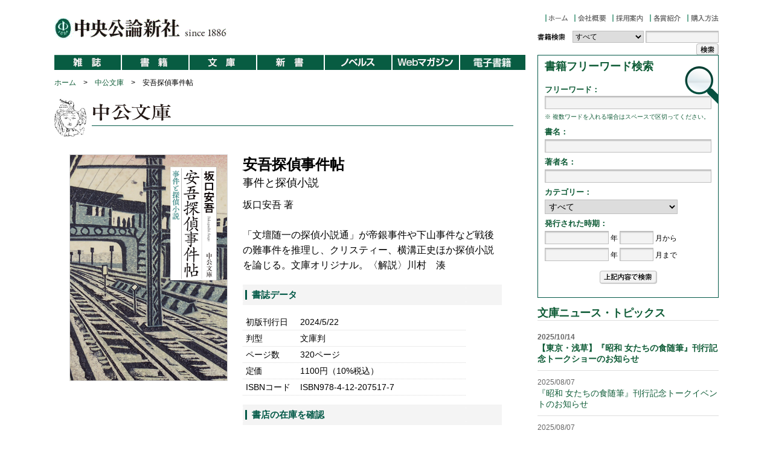

--- FILE ---
content_type: text/html
request_url: https://www.chuko.co.jp/bunko/2024/05/207517.html
body_size: 23184
content:
<!DOCTYPE html>
<html lang="ja" prefix="og: http://ogp.me/ns#">
<head>
<meta charset="UTF-8">
<title>安吾探偵事件帖 事件と探偵小説 -坂口安吾 著｜中公文庫｜中央公論新社</title>
<!-- Google Tag Manager -->
<script>(function(w,d,s,l,i){w[l]=w[l]||[];w[l].push({'gtm.start':
new Date().getTime(),event:'gtm.js'});var f=d.getElementsByTagName(s)[0],
j=d.createElement(s),dl=l!='dataLayer'?'&l='+l:'';j.async=true;j.src=
'https://www.googletagmanager.com/gtm.js?id='+i+dl;f.parentNode.insertBefore(j,f);
})(window,document,'script','dataLayer','GTM-P86LKJJ');</script>
<!-- End Google Tag Manager -->
<meta name="viewport" content="width=device-width,initial-scale=1.0">
<meta http-equiv="X-UA-Compatible">
<meta name="description" content='「文壇随一の探偵小説通」が帝銀事件や下山事件など戦後の難事件を推理し、クリスティー、横溝正史ほか探偵小説を論じる。文庫オリジナル。〈解説〉川村　湊' />
<link rel="apple-touch-icon" sizes="180x180" href="/common/app/icon_w180.png" />
<link rel="apple-touch-icon-precomposed" href="/common/app/icon_w57.png" />

  <meta name="twitter:card" content="summary">
  <meta property="og:title" content="安吾探偵事件帖 事件と探偵小説 -坂口安吾 著｜中公文庫｜中央公論新社">
  <meta property="og:description" content=''>
  <meta property="og:url" content="https://www.chuko.co.jp/bunko/2024/05/207517.html">
  <meta property="og:locale" content="ja_JP" />
<meta property="og:image" content="https://www.chuko.co.jp/book/207517.jpg">

<link rel="stylesheet" type="text/css" href="/common/css/book_detail.css" />
<link rel="stylesheet" type="text/css" href="/common/css/common_footer.css?202504141830" />

<script src="https://ajax.googleapis.com/ajax/libs/jquery/3.7.1/jquery.min.js"></script>

  <script type="application/ld+json">
[
{
"@context":"http://schema.org",
"@type":"Book",
"isbn":"978-4-12-207517-7",
"publisher":"中央公論新社",
"description":"「文壇随一の探偵小説通」が帝銀事件や下山事件など戦後の難事件を推理し、クリスティー、横溝正史ほか探偵小説を論じる。文庫オリジナル。〈解説〉川村　湊",
"image":"https://www.chuko.co.jp/book/207517.jpg",
"name":"安吾探偵事件帖 事件と探偵小説",
"url":"https://www.chuko.co.jp/bunko/2024/05/207517.html"
},
{
"@context":"http://schema.org",
"@type":"Article",
"headline":"安吾探偵事件帖 事件と探偵小説 -坂口安吾 著｜中公文庫｜中央公論新社",
"description":"「文壇随一の探偵小説通」が帝銀事件や下山事件など戦後の難事件を推理し、クリスティー、横溝正史ほか探偵小説を論じる。文庫オリジナル。〈解説〉川村　湊",
"image":"https://www.chuko.co.jp/book/207517.jpg",
"datePublished": "2024-05-22T00:00:17+09:00",
"dateModified": "2024-05-02T10:22:53+09:00",
"mainEntityOfPage":{
"@type": "WebPage",
"@id": "https://www.chuko.co.jp/bunko/2024/05/207517.html"
},
"publisher": {
"@type": "Organization",
"name": "中央公論新社",
"logo": {
    "@type": "ImageObject",
    "url": "https://www.chuko.co.jp/img/top/logo.svg",
    "width": 300,
    "height": 34
  }
}
}
]
</script>
  
</head>
  
  
  <body id="top">
  <!-- Google Tag Manager (noscript) -->
<noscript><iframe src="https://www.googletagmanager.com/ns.html?id=GTM-P86LKJJ"
height="0" width="0" style="display:none;visibility:hidden"></iframe></noscript>
<!-- End Google Tag Manager (noscript) -->
  <div id="container">
  <div id="header">
<div class="header_logo_book__main">
  <div class="header_logo__item"><a href="/"><img src="/common/images/logo.gif" width="369" height="35" alt="中央公論新社" /></a></div>
</div>
<div class="header_right">
  <ul>
  <li><a href="/"><img src="/common/images/h_menu_01.gif" width="48" height="12" alt="ホーム" class="Hover" /></a></li>
  <li><a href="/profile/"><img src="/common/images/h_menu_02.gif" width="63" height="12" alt="会社概要" class="Hover" /></a></li>
  <li><a href="/recruit/"><img src="/common/images/h_menu_03.gif" width="62" height="12" alt="採用案内" class="Hover" /></a></li>
  <li><a href="/aword/"><img src="/common/images/h_menu_04.gif" width="62" height="12" alt="各賞紹介" class="Hover" /></a></li>
  <li><a href="/buy.html"><img src="/common/images/h_menu_06.gif" width="52" height="12" alt="購入方法" class="Hover" /></a></li>
  </ul>
  <form action="/search.php">
<div class="header_search">
  <img src="/common/images/header_search_tit.gif" width="55" height="20" alt="書籍検索" />
  <select name="name3">
    <option value="">すべて</option>
    <option value="単行本">単行本</option>
    <option value="中公叢書">中公叢書</option>
    <option value="中公選書">中公選書</option>
    <option value="中公クラシックス">中公クラシックス</option>
    <option value="全集">全集</option>
    <option value="コミックス">コミックス</option>
    <option value="文庫">中公文庫</option>
    <option value="新書">中公新書</option>
    <option value="ラクレ">中公新書ラクレ</option>
    <option value="C★NOVELS">C★NOVELS</option>
    <option value="電子書籍">電子書籍</option>
  </select>
  <input name="name4" type="text" width="115" style="width:115px;" /><input name="" width="37" type="image" src="/common/images/header_search_bt.gif" alt="検索" class="h_search_bt" />
</div>
</form>
</div>
</div><!-- id/header -->

  
  <div id="contents_n_left">
  
  <nav class="g-menu">
  <button class="sp-btn"><span></span></button>
  <ul class="g-menu-list">
    <li class="g-menu-item">
      <div class="m-title"><span class="pc"><img src="/common/images/n_menu_01.gif" alt="雑誌" class="Hover" width="110" height="25" /></span><span class="sp">雑誌</span></div>
      <div class="g-menu-item-inner">
        <ul>
          <li><a href="https://chuokoron.jp/" target="_blank">中央公論</a></li>
          <li><a href="https://fujinkoron.jp/" target="_blank">婦人公論</a></li>
          <li><a href="/mook/">ムック</a></li>
          <li><a href="/boc/" target="_blank">小説BOC</a></li>
        </ul>
      </div>
    </li>
    <li class="g-menu-item">
      <div class="m-title"><span class="pc"><img src="/common/images/n_menu_02.gif" alt="単行本" class="Hover" width="110" height="25" /></span><span class="sp">単行本</span></div>
      <div class="g-menu-item-inner">
        <ul>
          <li><a href="/tanko/">単行本</a></li>
          <li><a href="/sousho/">中公叢書</a></li>
          <li><a href="/sensho/">中公選書</a></li>
          <li><a href="/classics/">中公クラシックス</a></li>
          <li><a href="/zenshu/">全集</a></li>
          <li><a href="/comics/">コミックス</a></li>
        </ul>
      </div>
    </li>
    <li class="g-menu-item">
      <div class="m-title"><span class="pc"><img src="/common/images/n_menu_03.gif" alt="文庫" class="Hover" width="110" height="25" /></span><span class="sp">文庫</span></div>
      <div class="g-menu-item-inner">
        <ul>
          <li><a href="/bunko/">中公文庫</a></li>
        </ul>
      </div>
    </li>
    <li class="g-menu-item">
      <div class="m-title"><span class="pc"><img src="/common/images/n_menu_04.gif" alt="新書" class="Hover" width="110" height="25" /></span><span class="sp">新書</span></div>
      <div class="g-menu-item-inner">
        <ul>
          <li><a href="/shinsho/">中公新書</a></li>
          <li><a href="/laclef/">中公新書ラクレ</a></li>
        </ul>
      </div>
    </li>
    <li class="g-menu-item">
      <div class="m-title"><span class="pc"><img src="/common/images/n_menu_05.gif" alt="Cノベルス" width="110" height="25" class="Hover" /></span><span class="sp">Cノベルス</span></div>
      <div class="g-menu-item-inner">
        <ul>
          <li><a href="/c-novels/" target="_blank">C★NOVELS</a></li>
        </ul>
      </div>
    </li>
    <li class="g-menu-item">
      <div class="m-title"><span class="pc"><img src="/common/images/n_menu_07.gif" alt="Webマガジン" width="110" height="25" class="Hover" /></span><span class="sp">Webマガジン</span></div>
      <div class="g-menu-item-inner">
        <ul>
          <li><a href="/boc/" target="_blank">小説BOC</a></li>
          <li><a href="/web_serial/">Web連載</a></li>
          <li><a href="/websyousetsu.html">Web小説中公</a></li>
          
        </ul>
      </div>
    </li>
     <li class="g-menu-item">
      <div class="m-title"><span class="pc"><img src="/common/images/n_menu_06.gif" width="110" height="25" alt="電子書籍" class="Hover" /></span><span class="sp">デジタル</span></div>
      <div class="g-menu-item-inner">
        <ul>
          <li><a href="/ebook/">電子書籍</a></li>
          <li><a href="/e.html">電子書籍取扱書店</a></li>
        </ul>
      </div>
    </li>
  </ul>
</nav>
  
  <div id="topic_path">
<p><a href="/index.html">ホーム</a>　>　<a href="https://www.chuko.co.jp/bunko/">中公文庫</a>　>　安吾探偵事件帖</p>
</div>




  
  
  <div id="book_body">
  <div class="cat__title"><img src="/common/images/bunko/bunko_tit.gif" alt="中公文庫" width="760" height="73" /></div>
  
  
  <div class="book_detail_r">
<img src="/book/207517.jpg" width="260" height="374" alt="安吾探偵事件帖" />

</div>
  <div class="book_detail_l">
  
  
  
  
  
  
  
  
  
  <h1 class="book__title">安吾探偵事件帖<span class="sub_title">事件と探偵小説</span></h1>
  <p class="entry_book_auth">坂口安吾 著</p>
  <p class="entry_book_desc">「文壇随一の探偵小説通」が帝銀事件や下山事件など戦後の難事件を推理し、クリスティー、横溝正史ほか探偵小説を論じる。文庫オリジナル。〈解説〉川村　湊</p>
  
  <h4>書誌データ</h4>
  <ul>
  <li><span class="detail_ele">初版刊行日</span><span class="detail_txt">2024/5/22</span></li>
  <li><span class="detail_ele">判型</span><span class="detail_txt">文庫判</span></li>
  <li><span class="detail_ele">ページ数</span><span class="detail_txt">320ページ</span></li>
  
  
  <li><span class="detail_ele">定価</span><span class="detail_txt">1100円（10%税込）</span></li>
  <li><span class="detail_ele">ISBNコード</span><span class="detail_txt">ISBN978-4-12-207517-7</span></li>
  </ul>
  
  
  <h4>書店の在庫を確認</h4>
  <ul>
  <li>❑<a href="https://www.kinokuniya.co.jp/f/dsg-01-9784122075177" target="_blank">紀伊國屋書店</a>　❑<a href="https://www.maruzenjunkudo.co.jp/products/9784122075177" target="_blank">丸善＆ジュンク堂書店</a></li>
  <li>❑<a href="https://search.yurindo.bscentral.jp/item?ic=9784122075177" target="_blank">有隣堂</a>　　❑<a href="https://store-tsutaya.tsite.jp/item/sell_book/9784122075177.html" target="_blank">TSUTAYA</a>　　❑<a href="https://www.search.kumabook.com/kumazawa/html/products/list?isbncd=9784122075177" target="_blank">くまざわ書店</a></li>
  </ul>
  
  <div class="book_detail_bt_area">
  
  
  
    
  
  
  
  </div>
  
  </div>
  
  
  
  
  <div class="book_detail_bl">
  
  <h4>オンライン書店で購入</h4>
  <a href="https://www.amazon.co.jp/dp/4122075173/ref=nosim?tag=chuko1hp-22" target="_blank"><img src="/common/images/online_amazon.jpg" width="120" height="43" class="mt-image-none" style=""/></a>
  <a href="http://hb.afl.rakuten.co.jp/hgc/1dc3700a.24d4a7d2.1dc3700b.d5e8c373/_RTLink13959?pc=https%3A%2F%2Fbooks.rakuten.co.jp%2Fsearch?sitem=978-4-12-207517-7" target="_blank"><img src="/common/images/online_rakuten.jpg" width="120"  height="43" class="mt-image-none" style=""/></a>
  <a href="https://7net.omni7.jp/detail_isbn/978-4-12-207517-7" target="_blank"><img src="/common/images/online_7net.jpg" width="120" height="43" alt="" class="mt-image-none" style=""/></a>
  <a href="https://www.kinokuniya.co.jp/f/dsg-01-9784122075177" target="_blank"><img src="/common/images/online_kinokuni.jpg" width="120" height="43" class="mt-image-none" style=""/></a>
  <a href="https://www.maruzenjunkudo.co.jp/products/9784122075177" target="_blank"><img src="/common/images/logo_maruzenjunkudonetstore.png" width="120" height="43" class="mt-image-none" style=""/></a>
  
  <a href="https://www.e-hon.ne.jp/bec/SA/Detail?refISBN=9784122075177" target="_blank"><img src="/common/images/online_ehon.jpg" width="120" height="43" class="mt-image-none" style=""/></a>
  <a href="https://www.honyaclub.com/shop/goods/search.aspx?cat_p=&search=x&keyw=9784122075177" target="_blank"><img src="/common/images/online_honyaclub.jpg" width="120" height="43" class="mt-image-none" style=""/></a>
  
  <br>
  ※発売前、品切れ等で指定の購入ページに飛ばないことがあります。予めご了承ください。
  </div>
  
  <div class="book_detail_bl">
  
  
  </div>
  
  <div class="book_detail_bl">
  
  <h4>SNS公式アカウント情報</h4>
  <a href="https://twitter.com/chuko_bunko" class="twitter-follow-button" data-show-count="false">Follow @chuko_bunko</a><script async src="https://platform.twitter.com/widgets.js" charset="utf-8"></script>
  
  <br>
  </div>
  
  <div class="book_detail_bl">
  
  
  
  
  
  
  
  
  
  
  <h4>関連書籍</h4>
<div class="book_relate">
<ul id="list0">

<li><a href="https://www.chuko.co.jp/bunko/2024/06/207531.html"><img src="/book/207531.jpg" width="68" height="98" alt="不連続殺人事件" /></a><h6><a href="https://www.chuko.co.jp/bunko/2024/06/207531.html">不連続殺人事件</a></h6></li>




</ul>
</div>

  
  </div>
  
  
  
  </div><!-- id/contents_body -->
  
  </div><!-- id/contents_left -->
  
  
  
  <div id="contents_right">
  <div id="right_menu">
  
  
  <div id="r_search">
<form action="/search.php">
<div class="r_search_magazine">
<div class="r_search_m_in">
<h3>書籍フリーワード検索</h3>
<div class="hd">フリーワード：</div>
<input name="name4" type="text" class="r_search_form" />
</div>
<div class="r_scope"><img src="/common/images/r_scope.gif" width="55" height="62" alt="" /></div>

<div class="r_search_txt">※ 複数ワードを入れる場合はスペースで区切ってください。</div>

</div>


<div class="r_search_book">

<dl>
<dt><div class="hd">書名：</div></dt>
<dd><input name="name1" type="text" class="r_search_form" /></dd>
<dt><div class="hd">著者名：</div></dt>
<dd><input name="name2" type="text" class="r_search_form" /></dd>
<dt><div class="hd">カテゴリー：</div></dt>
<dd><select name="name3" class="r_search_select">
<option value="">すべて</option>
<option value="単行本">単行本</option>
<option value="中公叢書">中公叢書</option>
<option value="中公選書">中公選書</option>
<option value="中公クラシックス">中公クラシックス</option>
<option value="全集">全集</option>
<option value="コミックス">コミックス</option>
<option value="文庫">中公文庫</option>
<option value="新書">中公新書</option>
<option value="ラクレ">中公新書ラクレ</option>
<option value="C★NOVELS">C★NOVELS</option>
<option value="電子書籍">電子書籍</option>
</select></dd>

<dt><div class="hd">発行された時期：</div></dt>
<dd><input name="name5" type="text" class="r_search_form2" />
 年 <input name="name6" type="text" class="r_search_form3" />
 月から</dd><dd>
<input name="name7" type="text" class="r_search_form2" />
 年 <input name="name8" type="text" class="r_search_form3" />
 月まで</dd>

</dl>
</div>

<div class="r_search_bt">
<input type="image" id="button" value="送信" width="95" src="/common/images/policy_090805_39.gif" alt="上記内容で検索" />
</div>

</form>
</div><!-- id/r_search -->
  
  <h3 class="news-hd">文庫ニュース・トピックス</h3>
<dl class="right_news">


  <strong>
    
    <dt>2025/10/14</dt>
    <dd><a href="https://www.chuko.co.jp/news/event/127487.html">【東京・浅草】『昭和 女たちの食随筆』刊行記念トークショーのお知らせ</a></dd>
</strong>
  



  
    
    <dt>2025/08/07</dt>
    <dd><a href="https://www.chuko.co.jp/news/event/127199.html">『昭和 女たちの食随筆』刊行記念トークイベントのお知らせ</a></dd>

  



  
    
    <dt>2025/08/07</dt>
    <dd><a href="https://www.chuko.co.jp/news/event/127197.html">『エンピツ戦記 誰も知らなかったスタジオジブリ』刊行記念トークイベントのお知らせ</a></dd>

  



  
    
    <dt>2025/07/25</dt>
    <dd><a href="https://www.chuko.co.jp/prize/127149.html">『幸村を討て』が第13回大阪ほんま本大賞を受賞</a></dd>

  



  
    
    <dt>2025/07/14</dt>
    <dd><a href="https://www.chuko.co.jp/news/event/127121.html">『日本領サイパン島の一万日』刊行記念イベントのお知らせ</a></dd>

  




</dl>
  
  <h3 class="rank-cat-hd">中公文庫ランキングベスト5</h3>
<div class="r_ranking">
<ul>

<li><span class="rank1"><a href="https://www.chuko.co.jp/bunko/2025/11/207718.html"><strong> 黄色い家（上）（下）</strong></a></span></li>
<li><span class="rank2"><a href="https://www.chuko.co.jp/bunko/2025/11/207724.html"><strong>マカン・マラン</strong></a></span></li>
<li><span class="rank3"><a href="https://www.chuko.co.jp/bunko/2024/07/207543.html"><strong> スミルノ博士の日記</strong></a></span></li>
<li><span class="rank4"><a href="https://www.chuko.co.jp/bunko/2025/08/207693.html">プラハの古本屋</a></span></li>
<li><span class="rank5"><a href="https://www.chuko.co.jp/bunko/2023/05/207370.html"> 52ヘルツのクジラたち</a></span></li>

</ul>
</div>
  
  
  
  <h3 class="rank-all-hd">総合ランキングベスト5</h3>
<div class="r_ranking">
<ul>

<li><span class="rank1"><a href="https://www.chuko.co.jp/bunko/2025/11/207718.html"><strong>黄色い家（上）（下）</strong></a></span></li>
<li><span class="rank2"><a href="https://www.chuko.co.jp/bunko/2025/11/207724.html"><strong>マカン・マラン</strong></a></span></li>
<li><span class="rank3"><a href="https://www.chuko.co.jp/bunko/2025/08/207693.html"><strong>プラハの古本屋</strong></a></span></li>
<li><span class="rank4"><a href="https://www.chuko.co.jp/shinsho/2025/01/102839.html">ユダヤ人の歴史</a></span></li>
<li><span class="rank5"><a href="https://www.chuko.co.jp/shinsho/2025/09/102873.html"> 福音派</a></span></li>

</ul>

</div>
  
  </div><!-- id/right_menu -->
  </div><!-- id/contents_right -->
  </div><!-- id/container -->
  
  
  <section class="other">

  <div class="other-inr">
    <ul class="bnr-list">
      <li><a href="https://ehon.yomiuri.co.jp/" target="_blank"><img src="/img/top/n_banner_ehon_20221110.jpg"></a></li>
      <li><a href="https://marieclairejapon.com/?utm_source=chuko.co.jp&utm_medium=banner&utm_id=chuko" target="_blank"><img src="/img/top/n_banner_marieclaire_20210628.jpg"></a></li>
      <li><a href="https://www.yomiuri.co.jp/" target="_blank"><img src="/img/top/n_banner_yomiuri_online2.jpg"></a></li>
      <li><a href="https://www.yomiuri.co.jp/otekomachi/" target="_blank"><img src="/img/top/n_banner_otekomachi_20231128.jpg"></a></li>
      <li><a href="https://info.yomiuri.co.jp/" target="_blank"><img src="/img/top/n_banner_yomiuri_youkoso.jpg"></a></li>
      <li><a href="https://www.chukoji.co.jp/" target="_blank"><img src="/img/top/n_banner_jigyo.jpg"></a></li>
      <li><a href="http://www.chukobi.co.jp/" target="_blank"><img src="/img/top/n_banner_bijutsu_v1.jpg"></a></li>
      <li><a href="https://www.j-sla.or.jp/news/cn/30_2.html#006839" target="_blank"><img src="/img/top/n_banner_nihonehon30.jpg?20250520"></a></li>
    </ul>
  </div>
</section>
<footer class="footer-contents">
  <div class="footer-contents-wrap">
    <div class="f-chuko-logo"><a href="/"><img src="/img/top/chuko_logo.svg" width="210" height="38"></a></div>
    <div class="f-contesnts-nav">
      <dl>
        <dt>雑誌</dt>
        <dd><a href="https://chuokoron.jp/chuokoron/latestissue/">中央公論</a></dd>
        <dd><a href="https://fujinkoron.jp/articles/-/20447">婦人公論</a></dd>
        <dd><a href="/mook/">ムック</a></dd>
        <dd><a href="/boc/">小説BOC</a></dd>
      </dl>
      <dl>
        <dt>書籍</dt>
        <dd><a href="/tanko/">単行本</a></dd>
        <dd><a href="/sousho/">中公叢書</a></dd>
        <dd><a href="/sensho/">中公選書</a></dd>
        <dd><a href="/classics/">中公クラッシックス</a></dd>
        <dd><a href="/zenshu/">全集</a></dd>
        <dd><a href="/comics/">コミックス</a></dd>
      </dl>
    </div>
    <div class="f-contesnts-nav">
      <dl>
        <dt>文庫</dt>
        <dd><a href="/bunko/">中公文庫</a></dd>
      </dl>
      <dl>
        <dt>新書</dt>
        <dd><a href="/shinsho/">中公新書</a></dd>
        <dd><a href="/laclef/">中公新書ラクレ</a></dd>
      </dl>
      <dl>
        <dt>ノベルス</dt>
        <dd><a href="/c-novels/">C★NOVELS</a></dd>
      </dl>
      <dl>
        <dt>電子書籍</dt>
        <dd><a href="/ebook/">電子書籍</a></dd>
        <dd><a href="/e.html">電子書籍取り扱い書店</a></dd>
      </dl>
    </div>
    <div class="f-contesnts-nav">
      <dl>
        <dt>関連メディア</dt>
        <dd><a href="https://chuokoron.jp/">中央公論.jp</a></dd>
        <dd><a href="https://fujinkoron.jp/">婦人公論.jp</a></dd>
        <dd><a href="/ikikata/">婦人公論　女性の生き方研究所</a></dd>
        <dd><a href="/boc/">つながる文芸Webサイト「BOC」</a></dd>
        <dd><a href="/shinsho/portal/">web中公新書</a></dd>
        <dd><a href="/bunko/bunkoweb/">web中公文庫</a></dd>
      <dd><a href="/special/oyako/">親子で読みたい　中央公論新社の本</a></dd>
      </dl>
    </div>
    <div class="f-contesnts-nav">
      <dl>
        <dt>会社情報</dt>
        <dd><a href="/aword/">各賞紹介</a></dd>
        <dd><a href="/buy.html">購入方法</a></dd>
        <dd><a href="/recruit/">採用案内</a></dd>
        <dd><a href="/news/">ニュース・トピックス</a></dd>
        <dd><a href="/shinkan/">新刊情報</a></dd>
        <dd><a href="/special/">特設サイト</a></dd>
        <dd><a href="/sns.html">SNSアカウント一覧</a></dd>
        <dd><a href="/mailmagazine.html">メルマガ申し込み</a></dd>
        <dd><a href="/book_shop/">書店様へのお知らせ</a></dd>
        <dd><a href="/contact.html">お問合わせ</a></dd>
      </dl>
    </div>
  </div>
  <div class="f-chuko">
    <div class="f-chuko-inner">
      <ul class="f-chuko-list">
        <li><a href="/profile/">会社概要</a></li>
        <li><a href="/policy.html">個人情報について</a></li>
        <li><a href="/rights.html">著作権</a></li>
        <li><a href="/sitepolicy.html">サイトポリシー</a></li>
      </ul>
    <div class="footer-copy">Copyright Ⓒ CHUOKORON-SHINSHA. INC.</div>
    </div>
  </div>
</footer>
<script src="/common/js/main-min.js"></script>
  </body>
  </html>
 

--- FILE ---
content_type: text/css
request_url: https://www.chuko.co.jp/common/css/book_detail.css
body_size: 19857
content:
@charset "UTF-8";*{margin:0px;padding:0px}body{color:#000;margin:0;background:#fff;font-family:"游ゴシック Medium", "Yu Gothic Medium",'ヒラギノ角ゴ ProN', 'Hiragino Kaku Gothic ProN', 'メイリオ', Meiryo, sans-serif;line-height:20px;font-size:12px}a:link{color:#0f5c37;text-decoration:none}a:visited{color:#0f5c37;text-decoration:none}a:hover{color:#8b4242;text-decoration:underline}a:active{color:#8b4242;text-decoration:underline}img{border:none;vertical-align:top}input,select,textarea{font-size:12px}ol,ul{list-style:none}#container{width:1100px;margin:0 auto}@media screen and (max-width:480px){#container{width:100%}}#container:after{display:block;margin-top:-1px;height:1px;content:"";clear:both}#header{height:91px}@media screen and (max-width:480px){#header{height:auto;padding:5% 2%}}.header_logo_book__main{float:left;display:inline;margin:30px 0 0 0}@media screen and (max-width:480px){.header_logo_book__main{width:70%;margin:0 0 0 0}}.header_logo_book__main a{display:block}@media screen and (max-width:480px){.header_logo_book__main a img{width:100%;height:auto}}.header_right{margin-top:24px;width:335px;float:right;display:inline}@media screen and (max-width:480px){.header_right{display:block;float:none;width:auto;clear:both}}.header_right ul{margin:0 0 0 48px;height:12px;padding:0 0 14px 0}@media screen and (max-width:480px){.header_right ul{height:auto;display:-webkit-box;display:-ms-flexbox;display:flex;padding:10px 0 0 5px;margin:0 0px 12px}}.header_right ul li{float:left;display:inline}@media screen and (max-width:480px){.header_right ul li:first-child{display:none}}.header_search{clear:both;height:23px;vertical-align:middle;text-align:right}@media screen and (max-width:480px){.header_search{text-align:left;display:-webkit-box;display:-ms-flexbox;display:flex;-webkit-box-align:center;-ms-flex-align:center;align-items:center;max-width:420px;margin:0 auto;height:auto}}.header_search img{vertical-align:middle}.header_search input{background:url(../images/form_back.gif) no-repeat top left;border:1px solid #bfbfbf;padding:2px;vertical-align:middle}@media screen and (max-width:480px){.header_search input[type=text]{width:80%!important;height:21px}}.header_search select{border:1px solid #bfbfbf;vertical-align:middle;height:20px}@media screen and (max-width:480px){.header_search select{display:none}}.header_search select input{background:url(../images/form_back.gif) no-repeat top left;border:1px solid #bfbfbf;padding:2px;vertical-align:middle}@media screen and (max-width:480px){.header_search select input[type=text]{width:80%!important;height:21px}}.header_search input.h_search_bt{border:none;margin:0 0 0 3px;height:20px;vertical-align:middle;padding:0}@media screen and (max-width:480px){.header_search input.h_search_bt{margin-left:8px}}@media screen and (max-width:480px){.sp_menu.open{right:0}#sidr-right{display:block;width:280px;position:fixed;top:0;right:-300px;padding:3%;opacity:0;height:100%;z-index:999;overflow-x:none;overflow-y:auto;background:#076047;-webkit-box-sizing:border-box;box-sizing:border-box;-webkit-transition-property:right;-o-transition-property:right;transition-property:right;-webkit-transition-duration:.32s;-o-transition-duration:.32s;transition-duration:.32s;-webkit-transition-timing-function:ease-out;-o-transition-timing-function:ease-out;transition-timing-function:ease-out;-webkit-transition:all .3s ease-in;-o-transition:all .3s ease-in;transition:all .3s ease-in;text-align:left}#sidr-right.open a{color:#fff;text-decoration:none}#sidr-right.open{right:0;opacity:1}#sidr-right.open p{font-size:13px;margin:0 0 12px}#sidr-right.open p a{color:#fff}#sidr-right.open>p{margin-left:15px;margin-right:15px}#sidr-right.open dl{display:block;margin:40px 0 15px}#sidr-right.open dd,#sidr-right.open dt{background-size:12px}#sidr-right.open dl dt{display:block;-webkit-box-sizing:border-box;box-sizing:border-box;padding:3% 0;border-top:1px solid #fff;color:#fff;font-size:16px;border-bottom:1px dotted #898989}#sidr-right.open dl dd a{border-bottom:1px dotted #898989;padding:3% 2%;font-size:14px;margin-left:30px;display:block;-webkit-box-sizing:border-box;box-sizing:border-box}}.rank1{background:url(../images/rank_01.gif) no-repeat left top;padding:1px 0 1px 22px;display:block}.rank2{background:url(../images/rank_02.gif) no-repeat left top;padding:1px 0 1px 22px;display:block}.rank3{background:url(../images/rank_03.gif) no-repeat left top;padding:1px 0 1px 22px;display:block}.rank4{background:url(../images/rank_04.gif) no-repeat left top;padding:1px 0 1px 22px;display:block}.rank5{background:url(../images/rank_05.gif) no-repeat left top;padding:1px 0 1px 22px;display:block}#contents_right{width:300px;float:left;margin:0;text-align:left;padding:0 0 30px 0;display:inline}#contents_right:after{display:block;margin-top:-1px;height:1px;content:"";clear:both}#book_body:after{display:block;margin-top:-1px;height:1px;content:"";clear:both}@media screen and (max-width:480px){#contents_left,#contents_right{width:100%;float:none;margin:0 0 0 0;padding:2%;text-align:left;display:inline;-webkit-box-sizing:border-box;box-sizing:border-box}#contents_body{width:100%}}#right_menu{margin:0;width:300px}#right_menu h3{clear:both;margin:0;font-size:1px;line-height:1px}#right_menu .rank-all-hd,#right_menu .rank-cat-hd{font-size:14px;line-height:inherit;background:#f4f4f4;padding:.3rem .5rem;color:#0f5c37;border:solid 1px #0f5c37;border-bottom:dotted 1px #eee}dl.right_news{padding:7px 0 0 0;margin:0 0 2rem 0}@media screen and (max-width:480px){dl.right_news{margin-bottom:2rem}}dl.right_news dt{color:#666666;line-height:18px}dl.right_news dd{border-bottom:1px solid #dfdfdf;padding:0 0 10px 0;margin:0 0 10px 0;line-height:18px;font-size:14px}@media screen and (max-width:480px){#right_menu{margin:0;width:100%;padding:2%;-webkit-box-sizing:border-box;box-sizing:border-box}}.r_ranking{width:300px;float:left;display:inline;border:1px solid #045a49;border-top:none;margin-bottom:20px;-webkit-box-sizing:border-box;box-sizing:border-box}.r_ranking ul{padding-bottom:.2rem;font-size:14px}.r_ranking li{border-top:1px dotted #ddd;padding:5px;line-height:1.5}.r_ranking li.rank_last{background:none}@media screen and (max-width:480px){.r_ranking{width:100%;float:none;display:block}}#r_search{border:1px solid #045a49;padding:11px 0 11px 0;margin:0 0 10px 0}.r_search_magazine{padding:0 0 0 11px;height:100%}.r_search_m_in{height:74px;z-index:1;position:relative}.r_search_m_in .hd{font-weight:bold;color:#0f5c37;font-size:13px}#right_menu .r_search_m_in h3{margin:7px 0 28px 0;font-size:18px;color:#0f5c37;font-family:'Hiragino Mincho Pro',serif;font-weight:bold}.r_search_book .hd{font-weight:bold;color:#0f5c37;font-size:13px}.r_scope{margin:-74px 0 0 0;height:74px;width:55px;float:right;z-index:2;position:relative}.r_search_txt{clear:both;font-size:10px;color:#0f5c37}.r_search_book{padding:5px 0 5px 11px;height:100%}#right_menu .r_search_book h3{margin:0 0 9px 0}.r_search_book dl{margin:0}.r_search_book dt{margin:0 0 2px 0}.r_search_book dd{margin:0 0 6px 0}#right_menu img{width:100%;height:auto}#right_menu #r_search img{max-width:100%;width:auto}#right_menu .news-hd{margin:13px 0 11px 0;font-size:18px;color:#0f5c37;font-family:'Hiragino Mincho Pro', serif;font-weight:900;border-bottom:1px solid #dfdfdf;line-height:initial;letter-spacing:-0.4px}@media screen and (max-width:480px){#right_menu .news-hd{margin-top:2rem}}.r_search_form{width:270px;font-size:14px;padding:2px;background:url(../images/form_back.gif) no-repeat top left;border:1px solid #bfbfbf}.r_search_form2{width:100px;font-size:14px;padding:2px;background:url(../images/form_back.gif) no-repeat top left;border:1px solid #bfbfbf}.r_search_form3{width:50px;font-size:14px;padding:2px;background:url(../images/form_back.gif) no-repeat top left;border:1px solid #bfbfbf}.r_search_select{width:220px;font-size:14px;padding:2px;border:1px solid #bfbfbf}.r_search_bt{text-align:center;padding:5px 0 5px 0}.r_search_bottom{padding:8px 0 0 11px;text-align:center}#book_body h2{width:760px;height:73px;position:relative;z-index:1;margin:0 0 5px 0}#book_body h2 img,#contents_body h2 img{width:100%;height:auto}@media screen and (max-width:480px){#book_body h2{width:100%;height:auto;position:relative;z-index:1;margin:0 0 5px 0}}#topic_path{margin:15px 0 20px 0;clear:both;text-align:left}#topic_path p{font-size:12px;line-height:13px}.none{text-indent:-9999px;height:0px;overflow:hidden}p.p_next_txt{text-align:center;margin:200px}.book_detail_l{width:60%;float:left;display:inline;margin:14px 0 0 0;padding:0 5% 40px 0;-webkit-box-sizing:border-box;box-sizing:border-box}.book_detail_r{width:40%;float:left;display:inline;margin:14px 0 0 0;text-align:center;padding:0 0 40px 0;-webkit-box-sizing:border-box;box-sizing:border-box}.book_detail_r img{border:1px solid #d8d8d8;height:auto}.book_detail_l h3{font-size:20px;line-height:24px}.book_detail_l h3.two-lined{font-size:18px;line-height:1.6;font-weight:normal;text-align:left}.book_detail_l p.entry_book_tit{font-size:17px;line-height:1.6}.book_detail_l p.entry_book_auth{font-size:16px;line-height:1.6;font-weight:normal;text-align:left;margin:10px 0 25px 0}.book_detail_l p.entry_book_desc{font-size:16px;line-height:1.6;font-weight:normal;text-align:left;margin:0 0 20px 0}@media screen and (max-width:480px){.book_detail_l p.entry_book_desc{font-size:14px}}.book_detail_l h4{background:#f4f4f4 url(../images/entry_h3_back_01.gif) no-repeat left 50%;display:block;color:#045a48;font-size:15px;line-height:24px;padding:5px 0 5px 15px;margin-bottom:15px}.book_detail_l ul{margin:0 0 15px 0;padding:3px 0 0 0}.book_detail_l li{background:url(../images/entry_line.gif) no-repeat bottom left;padding:0 0 3px 5px;margin:0 0 3px 0;font-size:14px}@media screen and (max-width:480px){.book_detail_l li{font-size:13px}}.book_detail_l li:after{display:block;margin-top:-1px;height:1px;content:"";clear:both}.detail_ele{width:90px;float:left;display:inline}.detail_txt{width:250px;float:left;display:inline}.book_detail_bt_area{clear:both;margin:0;padding:0}.book_detail_bt_area li{float:left;display:inline;margin:0 11px 0 0;background:none;padding:0}.book_detail_bt_area li.bt_last{float:left;display:inline;margin:0}.book_detail_bl{width:760px;float:left;display:inline;margin:0 0 0 0;padding:0 0 10px 0}.book_detail_br{width:200px;float:left;display:inline;margin:0;padding:0 0 10px 0}.book_detail_bl h4{background:#f4f4f4 url(../images/entry_h3_back_02.gif) no-repeat center left;display:block;color:#045a48;line-height:24px;padding:6px 0 5px 14px;margin:0 0 13px 0;font-size:15px}.book_detail_bl h5{margin:0 0 0 10px;font-size:12px;line-height:18px}.book_detail_bl h6{font-size:10px;line-height:14px;font-weight:normal;margin:0 8px 0 8px}.book_detail_bl p{margin:0 0 20px 10px;line-height:18px}.book_detail_bl a{margin:0 6px 6px 0;display:block;float:left}.book_relate{margin:0}.book_relate ul{clear:both}.book_relate li{float:left;display:inline;width:95px;height:140px;margin:0;text-align:center}.book_relate li img{margin:0 auto 3px auto;height:auto}.book_relate li p{font-size:10px;line-height:14px}@media screen and (max-width:480px){.book_detail_l{width:100%;float:none;display:block;margin:14px 0 0 0;padding:2%;-webkit-box-sizing:border-box;box-sizing:border-box}.book_detail_r{width:100%;float:none;display:block;margin:14px auto 0;text-align:center;padding:2%;-webkit-box-sizing:border-box;box-sizing:border-box}.book_detail_bl{width:100%;float:none;display:block;margin:0 auto 0 auto;padding:2%;clear:both;-webkit-box-sizing:border-box;box-sizing:border-box}.book_detail_br{width:100%;float:none;display:block;margin:0;padding:0 0 10px 0;-webkit-box-sizing:border-box;box-sizing:border-box}.book_detail_bl h4,.book_detail_l h4{background:#f4f4f4 url(../images/entry_h3_back_01.gif) no-repeat left 50%;display:block;color:#045a48;font-size:15px;line-height:24px;padding:5px 0 5px 15px;margin-bottom:15px}.book_detail_bl a{width:31.3%;margin:0 1% 2%}.book_detail_bl a img{width:100%;height:auto}.book_detail_bl br{clear:both}.book_relate{margin:0 0 10%;overflow:hidden}.book_detail_bl .book_relate li a{width:100%;margin:0 0 2%}.book_relate li{float:left;display:inline;width:calc(100% / 3);height:auto;margin:0;text-align:center;-webkit-box-sizing:border-box;box-sizing:border-box;padding:0 1.5%}.book_relate li img{margin:0 auto 3px auto;display:block}}ul.zenshu_series{margin:0 0 20px 20px;width:200px;float:left;display:inline}ul.zenshu_series li{background:url(../images/link_arrow.gif) no-repeat left 50%;padding:2px 0 2px 18px;margin:0 0 3px 0}#classic_body{background:#e5d19f;color:#680f0f;padding:15px;width:760px;height:100%;-webkit-box-sizing:border-box;box-sizing:border-box}#classic_body:after{display:block;margin-top:-1px;height:1px;content:"";clear:both}#classic_body h2{margin:0 0 20px 0}#classic_body h3{margin:0 0 15px 0}#classic_body h4{margin:0 0 11px 0;font-size:16px}#classic_body p{line-height:20px;margin:0 0 20px 10px;font-size:14px}#classic_body p.greeting{line-height:20px;margin:0 0 20px 0;text-indent:12px}#classic_body p.greeting_right{font-family:serif;font-size:14px;font-weight:bold;text-align:right}.classic_head{margin:0 0 5px 0}.classic_head img{width:100%;height:auto}.classic_menu{background:#473f1a;height:20px;display:block;margin:0 0 24px 0}.classic_menu li{float:left;display:inline}.classic_method{margin:0 60px 30px 60px}.classic_method table{margin:0 0 20px 0;width:100%;font-size:12px;color:#680f0f}.classic_method th{width:90px;padding:5px;border-bottom:1px solid #711c1c;text-align:left}.classic_method td{padding:5px;border-bottom:1px solid #711c1c;vertical-align:top}.classic_method td.book_date{width:100px;vertical-align:middle}.classic_method td.book_name{width:249px}.classic_method td.book_auth{width:70px}.classic_method td.book_place{width:140px}@media screen and (max-width:480px){#classic_body{width:100%;height:100%;-webkit-box-sizing:border-box;box-sizing:border-box}.classic_method{margin:0;padding:2%}.classic_menu{background:#473f1a;height:auto;overflow:hidden;display:block;margin:0 0 24px 0}.classic_menu li{float:left;display:inline}.classic_method img{max-width:100%;height:auto}.classic_method th{-webkit-box-sizing:border-box;box-sizing:border-box;padding:5px;border:none;vertical-align:top;display:inline-block;width:100%}.classic_method td{-webkit-box-sizing:border-box;box-sizing:border-box;padding:5px;border:none;vertical-align:top;display:inline-block}.classic_method td.book_date{width:100%;vertical-align:middle;display:inline-block}.classic_method td.book_name{width:auto}.classic_method td.book_auth{width:auto}.classic_method td.book_place{width:100%;border-bottom:1px solid #711c1c}}#contents_n_left{float:left;display:inline;width:780px;margin-right:20px;text-align:left;padding-bottom:40px}@media screen and (max-width:480px){#contents_n_left{float:none;display:inline;width:100%;margin-right:0;text-align:left;padding-bottom:20px;display:block;clear:both;-webkit-box-sizing:border-box;box-sizing:border-box;padding:2%}}.m-title .sp{display:none}@media screen and (max-width:480px){.m-title .sp{display:block;padding:3% 0;color:#fff;font-size:16px;border-bottom:1px dotted #898989}}@media screen and (max-width:480px){.m-title .pc{display:none}}.g-menu{margin-bottom:10px}.g-menu-list{display:-webkit-box;display:-ms-flexbox;display:flex}@media screen and (max-width:480px){.g-menu-list{opacity:0;display:block;width:75%;position:fixed;top:0;right:-150%;height:100%;overflow-y:auto;background:#076047;-webkit-box-sizing:border-box;box-sizing:border-box;z-index:100;padding:3%;-webkit-transition:all .3s ease-out;-o-transition:all .3s ease-out;transition:all .3s ease-out}}.g-menu-item{margin-right:2px}@media screen and (max-width:480px){.g-menu-item{margin:0;border-top:solid 1px #fff}}.g-menu-item:last-child{margin-right:0}@media screen and (max-width:480px){.g-menu-item:last-child{margin-top:40px}}.g-menu-item:last-child .m-title img{max-width:100%}@media screen and (max-width:480px){.g-menu-item:last-child{margin-bottom:15px}}.g-menu-item-inner{display:none;position:relative}@media screen and (max-width:480px){.g-menu-item-inner{display:block}}.g-menu-item-inner ul{position:absolute;z-index:5000;width:120px;list-style:none}@media screen and (max-width:480px){.g-menu-item-inner ul{position:static;width:100%}}.g-menu-item-inner ul li{background:#77ab6a;border-bottom:1px solid #3c8529}@media screen and (max-width:480px){.g-menu-item-inner ul li{background:transparent;margin-left:30px;display:block;width:auto;border-bottom:1px dotted #898989}}.g-menu-item-inner ul li a{display:block;padding:10px;color:#fff;font-size:14px;-webkit-box-sizing:border-box;box-sizing:border-box;text-decoration:none}@media screen and (max-width:480px){.g-menu-item-inner ul li a{padding:3% 2%}}.g-menu-item-inner ul li a:hover{background:#3c8629}.g-menu-item:hover .g-menu-item-inner{display:block}.sp-btn{display:none}@media screen and (max-width:480px){.sp-btn{display:block;width:22px;height:22px;position:fixed;right:10px;top:15px;background:none;border:none;z-index:1000}.sp-btn:after,.sp-btn:before,.sp-btn span{content:"";display:block;width:100%;height:1px;background:#008033;position:absolute;left:0;-webkit-transition:all .35s ease;-o-transition:all .35s ease;transition:all .35s ease}.sp-btn:before{top:0px;-webkit-transform:rotate(0);-ms-transform:rotate(0);transform:rotate(0)}.sp-btn span{top:8px;opacity:1}.sp-btn:after{top:16px;-webkit-transform:rotate(0);-ms-transform:rotate(0);transform:rotate(0)}}@media screen and (max-width:480px){#top{position:static;width:100%}#top.fixed{position:fixed}#top.relative{position:relative}.is-active .sp-btn span{opacity:0}.is-active .sp-btn:before{top:8px;-webkit-transform:rotate(315deg);-ms-transform:rotate(315deg);transform:rotate(315deg);background:#fff}.is-active .sp-btn:after{top:8px;-webkit-transform:rotate(-315deg);-ms-transform:rotate(-315deg);transform:rotate(-315deg);background:#fff}.is-active .g-menu-list{right:0;opacity:1}}@media screen and (min-width:375px){.top_magazine_fujinkoron h3{margin:5px 0}}.shinsho_banner a{display:block}.shinsho_banner a:hover{opacity:.6}.shinsho_banner img{max-width:100%;width:auto;height:auto;-webkit-box-shadow:0 0 7px rgba(0, 0, 0, 0.12);box-shadow:0 0 7px rgba(0, 0, 0, 0.12)}.web-chukobunko-bnr a{display:block;width:656px;margin:0 auto;border:solid 1px #eee;-webkit-box-shadow:0 0 7px rgba(0, 0, 0, 0.12);box-shadow:0 0 7px rgba(0, 0, 0, 0.12)}.web-chukobunko-bnr a:hover{opacity:.6}.web-chukobunko-bnr a img{max-width:100%}@media screen and (max-width:480px){.web-chukobunko-bnr a{width:auto}}.cat__title{position:relative;z-index:1;margin:0 0 5px 0}@media screen and (max-width:480px){.cat__title img{max-width:100%;height:auto}}.book__title{font-size:24px;line-height:1.4}@media screen and (max-width:480px){.book__title{font-size:22px}}.title-notes{font-size:18px;line-height:1.6;font-weight:normal;display:block}@media screen and (max-width:480px){.title-notes{font-size:16px}}.sub_title{font-size:18px;line-height:1.6;display:block;font-weight:normal}@media screen and (max-width:480px){.sub_title{font-size:16px}}@media screen and (max-width:480px){.special_link{margin:1rem 0}}.special_link a{display:-webkit-box;display:-ms-flexbox;display:flex;width:6rem;background:#0f5c37;color:#fff;padding:3px 5px;font-weight:bold;text-align:center;border-radius:5px;-webkit-box-align:center;-ms-flex-align:center;align-items:center;-webkit-box-pack:center;-ms-flex-pack:center;justify-content:center;border:solid 1px #0f5c37}.special_link a:before{content:"";display:inline-block;vertical-align:middle;color:#fff;line-height:1;width:0;height:0;border-style:solid;border-color:transparent;border-width:0.375em 0.64952em;border-left-color:currentColor;border-right:0;margin-right:5px}.special_link a:hover{text-decoration:none;color:#0f5c37;background:#fff;border:solid 1px #0f5c37}.special_link a:hover:before{color:#0f5c37}

--- FILE ---
content_type: image/svg+xml
request_url: https://www.chuko.co.jp/img/top/chuko_logo.svg
body_size: 8656
content:
<?xml version="1.0" encoding="utf-8"?>
<!-- Generator: Adobe Illustrator 25.2.1, SVG Export Plug-In . SVG Version: 6.00 Build 0)  -->
<svg version="1.1" id="レイヤー_2_1_" xmlns="http://www.w3.org/2000/svg" xmlns:xlink="http://www.w3.org/1999/xlink" x="0px"
	 y="0px" width="220px" height="40px" viewBox="0 0 220 40" style="enable-background:new 0 0 220 40;" xml:space="preserve">
<style type="text/css">
	.st0{fill:#FFFFFF;}
</style>
<path class="st0" d="M30.9,11.2c-0.9-0.7-3.1-1.9-4.2-2.4c-0.3-0.1-0.4-0.1-0.6,0.1c-0.8,0.8-1.9,2-2.7,2.8h-5.8c0-4.4,0-7.9,0-7.9
	c0.5-0.3,0.7-0.5,1-0.7c0.5-0.4,0.6-1.1-0.3-1.4c-1.7-0.4-3.9-0.6-6.1-0.7c0.1,0.6,0.2,1.3,0.2,1.7c0,0,0,4,0,9.1h-6
	c-2-1-4.3-2-6.5-2.6C0,10.1,0,11,0,11.6v11.9c0,0.5,0,1.8,0,2.3c0,0.6,0.2,0.9,1.3,0.9c1,0,2.8-0.3,3.7-0.7c0.3-0.1,0.4-0.4,0.4-0.9
	v-0.6h7.1c0,3.3,0,5.7,0,5.9c0,1.2-0.1,5.9-0.2,7.5c0,0.5,0.4,0.9,0.9,0.9c1,0,3.5-0.4,4.2-0.8c0.4-0.3,0.6-0.9,0.5-1.7
	c-0.1-2.3-0.2-5.6-0.2-6.4c0-0.5,0-2.6,0-5.3h7.1c0,0.4,0,1.1,0,1.4c0,0.4,0.1,0.6,0.8,0.7c0.8,0.1,3.3-0.4,3.8-0.6
	c0.7-0.3,0.7-1,0.6-2.5c0-0.6-0.1-8.2-0.1-10.2c0.5-0.3,0.9-0.6,1.2-0.9C31.5,12,31.5,11.6,30.9,11.2z M5.4,23.3V12.7h7.1
	c0,3.5,0,7.4,0,10.6H5.4z M17.6,12.7h7.1v10.6h-7.1C17.6,20.1,17.6,16.2,17.6,12.7z"/>
<path class="st0" d="M68.6,23.4c-0.4-0.5-1.9-2.2-2.5-2.6c-0.3-0.3-0.6-0.3-0.9,0.1c-0.2,0.3-0.9,1.4-1.5,2.4h-0.4V13.1
	c0.5-0.3,0.9-0.6,1.3-0.9c0.5-0.4,0.5-0.6-0.1-1c-0.5-0.4-3.1-1.9-3.8-2.3c-0.3-0.2-0.6-0.2-0.9,0c-0.6,0.5-1.7,1.5-2.7,2.4h-4V3.8
	C53.5,3.5,53.8,3.3,54,3c0.5-0.6,0.2-1.1-1.2-1.4S48.5,1.1,47.3,1c0.2,1.4,0.3,2.7,0.3,3.9v6.3h-4.4l0,0c-1.7-0.9-4.3-2-5.7-2.4
	c0.2,1.5,0.3,3.9,0.3,6.4v7.9h-3.3c-0.5,0-0.9-0.1-0.9-0.1l0.6,1c0.1,0.1,0.2,0.2,0.4,0.1h12.7c-0.8,3.7-2.4,6.5-4.9,8.9
	c-2.6,2.5-5.8,4.2-8.8,5.5c-0.6,0.2-0.4,0.8,0.2,0.7c3.3-0.5,7.8-1.9,10.6-3.7c3.1-1.9,6-4.8,7.7-9.8c0.5,2,2.4,5.5,3.7,7.1
	c1.9,2.4,5.1,4.9,7.8,6c0.5,0.2,0.6,0.2,0.8-0.1c0.5-0.7,1.1-1.4,1.6-1.9c0.6-0.5,1.6-1.3,2.3-1.7c0.6-0.3,0.6-0.4-0.1-0.5
	c-3.4-0.7-7.3-3-9.1-4.4c-1.5-1.2-3.9-3.4-5.6-6.2h14.8C68.8,24.3,68.9,23.8,68.6,23.4z M58,12.4v10.8h-5.1c0-1.4,0.1-9.2,0.1-10.8
	C53,12.4,58,12.4,58,12.4z M42.6,12.4h5c0,1.7,0,7.6-0.1,10.8h-4.8V12.4H42.6z"/>
<path class="st0" d="M104.8,19.6c-2.6-1.4-5.6-4-7.4-6.4c-1.8-2.3-3-4-3.6-7.3c1-0.3,1.8-0.7,2.6-1.2c0.7-0.4,0.8-0.8,0.1-1.3
	c-0.6-0.4-2.2-1.4-3-1.8c-0.6-0.3-0.7-0.3-1,0.1c-0.4,0.4-1.2,1.4-1.7,2h-10c-0.5,0-0.9-0.1-0.9-0.1l0.6,1c0.1,0.1,0.2,0.2,0.4,0.1
	h10.7c0.2,3.8,1.2,7.6,2.1,9.4c1.3,2.8,3.4,6.2,6.3,9c0.5,0.5,0.6,0.6,0.9,0.1c0.4-0.6,0.8-1.1,1.6-1.6c0.7-0.5,1.7-1,2.5-1.4
	C105.4,20.1,105.6,20,104.8,19.6z M78.3,18.8c1.3-1.6,3.7-4.8,5.7-8.4c0,0,0.8-0.2,1.3-0.4C86,9.7,86.2,9.2,85,8.6
	c-1.3-0.6-4.2-1.7-5.9-2.2c0.2,1.9-1.8,7.3-3,9.8c-1,2.1-3.3,6.3-4.7,8.1c-0.3,0.4,0,0.8,0.7,0.3C73.6,23.6,77,20.4,78.3,18.8z
	 M91.9,25.2c-0.6-0.2-0.8-0.1-0.3,0.5c0.6,0.7,2.6,3.5,3.5,5.7c-3.5,0.4-8.2,0.6-13,0.7c2.8-4.1,5.9-8.9,7.8-12.8
	c0.7-0.3,1.4-0.6,1.7-0.9c0.6-0.4,0.4-0.9-0.2-1.2c-1.3-0.7-4.4-1.7-6.6-2.3c0,4.2-3.9,14.4-5,17.2c-2.1,0-4.1,0-6-0.1
	c-0.3,0-0.4,0-0.3,0.2c0.5,1.4,2.5,5.4,2.9,6c0.2,0.3,0.5,0.3,0.8,0.1c0.2-0.2,0.6-0.6,1-1.1c4.7-0.7,12.5-2.8,17.2-4.3
	c0.4,1.6,0.6,2.7,0.7,3.5c0.2,1.2,1,1.8,2.3,1.8c1.1,0,2.1-0.7,2.6-1.7c0.7-1.4,0.4-2.8-0.5-4.2C99.6,30.4,96.7,26.9,91.9,25.2z"/>
<path class="st0" d="M141.2,19c-0.7-0.4-2.2-1.4-2.9-1.9c-0.5-0.3-0.6-0.4-0.9,0c-0.2,0.2-1.1,1.4-1.6,2.1h-11.2
	c-1.4-0.9-2.4-1.7-4.1-2.3v19.3c0,0.3-0.1,1.4-0.1,1.8c0,0.7,0.2,0.7,0.5,0.7s2-0.1,2.6-0.4c0.6-0.3,0.5-0.7,0.5-1.6v-8.8h2.3
	c0,4,0,7.9,0,7.9c0-0.1,0,0.4,0,1c-0.1,0.8,0,0.9,0.3,0.9s1.6-0.2,2-0.3c0.4-0.2,0.5-0.4,0.5-0.9V28h2.3c0,4,0,7.9,0,7.9
	c0-0.1,0,0.4,0,1c-0.1,0.8,0,0.9,0.3,0.9s1.7-0.2,2-0.3c0.4-0.2,0.5-0.4,0.5-0.9v-1.1c0.6,0.7,1.1,1.9,1.2,2.5
	c0.2,0.8,0.2,0.9,0.7,0.9c0.7,0,2.1-0.3,2.9-0.7c1.1-0.5,1.4-1.5,1.4-2.3V20.8c0.5-0.2,0.9-0.5,1.1-0.7
	C141.9,19.7,141.8,19.3,141.2,19z M126.2,26.8H124v-6.6h2.2C126.2,21.2,126.2,23.9,126.2,26.8z M131.3,26.8H129v-6.6h2.3
	C131.3,21.2,131.3,23.9,131.3,26.8z M136.5,34.7c0,0.3,0,0.4-0.4,0.5c-0.6,0-1.5-0.1-2.1-0.3v-7h2.5V34.7z M136.5,26.8H134v-6.6h2.5
	V26.8z M116.5,23.6c-0.2-0.1-0.3-0.1-0.4,0s-0.8,1.1-1.3,1.9h-2.5c-1-0.7-2.4-1.7-3.7-2.1V36c0,0.3,0,1.3-0.1,1.8
	c0,0.4,0.2,0.6,0.6,0.6c0.6,0.1,2.2-0.2,2.6-0.5c0.2-0.1,0.2-0.3,0.3-0.6v-1.1V36h3.3v0.2c0,0.6,0,0.8,0,1.1c0,0.4,0.2,0.6,1.2,0.5
	c0.6-0.1,1.5-0.3,1.7-0.4c0.4-0.2,0.5-0.4,0.3-1.3v-8.6c0.4-0.2,0.7-0.5,0.9-0.6c0.4-0.3,0.4-0.5,0.1-0.8
	C118.7,25.4,117.1,24.1,116.5,23.6z M111.9,34.9v-8.3h3.2v8.3H111.9z M143.1,11.6c-2.1-0.8-4.4-2.1-6.2-3.3
	c-1.7-1.2-3.4-2.7-4.4-4.3c1.6-0.7,1.8-1.3,0.4-1.8c-1-0.4-3.1-0.9-5-1.2c-1,3.1-2,5.4-3.6,7.5c-1.6,2.2-3.6,4.4-5.4,5.7
	c-0.6-0.6-1.7-1.5-2.2-1.9c-0.3-0.2-0.4-0.2-0.6,0c-0.4,0.4-1.2,1.4-1.8,2H109c-0.4,0-0.9-0.1-0.9-0.1l0.6,1
	c0.1,0.1,0.2,0.2,0.4,0.1h10c0.5,0,0.7-0.3,0.5-0.6c2.5-0.9,4.8-2.2,6.9-3.9c1.7-1.4,3.5-3.7,4.7-5.6c0.7,1.6,1.8,3.4,3.1,5
	c1.4,1.9,3.1,3.6,4.8,4.9c0.4,0.3,0.4,0.3,0.6,0c0.6-0.9,2.3-2.5,3.5-3.3C143.4,11.8,143.4,11.8,143.1,11.6z M109.4,5.4h9.7
	c0.6,0,0.6-0.4,0.3-0.7c-0.4-0.4-2.1-2-2.8-2.5c-0.3-0.3-0.4-0.3-0.7,0c-0.3,0.3-1.3,1.3-2,2.1h-4.7c-0.5,0-0.9-0.1-0.9-0.1l0.6,1
	C109.1,5.4,109.1,5.4,109.4,5.4z M124.5,14.7h11.2c0.6,0,0.8-0.3,0.4-0.7c-0.4-0.4-1.8-1.6-2.5-2.1c-0.3-0.3-0.4-0.2-0.7,0.1
	c-0.4,0.4-1.2,1.2-1.6,1.7h-6.8c-0.5,0-0.9-0.1-0.9-0.1l0.6,1C124.2,14.7,124.3,14.7,124.5,14.7z M109.1,20.5h9.6
	c0.6,0,0.8-0.3,0.4-0.8c-0.4-0.4-1.9-1.9-2.4-2.4c-0.3-0.3-0.4-0.2-0.6,0c-0.4,0.4-1.1,1.4-1.6,2H109c-0.4,0-0.9-0.1-0.9-0.1l0.6,1
	C108.8,20.5,108.8,20.5,109.1,20.5z M120.7,9.9c0.7,0,0.8-0.4,0.3-0.8c-0.4-0.4-2-1.9-2.6-2.4c-0.2-0.2-0.4-0.1-0.5,0
	c-0.3,0.3-1.2,1.4-1.7,2.1h-7.9c-0.5,0-0.9-0.1-0.9-0.1l0.6,1c0.1,0.1,0.2,0.2,0.4,0.1L120.7,9.9z"/>
<path class="st0" d="M156.4,26.4c1.1,1.3,1.8,3.1,2,4.1c0.3,1.1,1.3,1.4,1.9,1.3c1-0.1,1.9-1.2,1.8-2.4c0-0.9-0.9-1.8-1.5-2.3
	c-1.2-1-2.6-1.7-4.3-2.3v-1.4h5.9c0.6,0,0.7-0.4,0.4-0.9c-0.3-0.4-2-2.4-2.5-2.8c-0.3-0.3-0.4-0.3-0.6,0c-0.3,0.3-1.2,1.7-1.9,2.6
	h-1.3v-5.2h7c0.5,0,0.6-0.4,0.2-0.8c-0.4-0.4-2.1-2.3-2.7-2.8c-0.1-0.1-0.2-0.1-0.3,0c-0.2,0.3-1.2,1.5-1.9,2.6h-2.3
	c0.9-1.1,3.1-3.8,3.9-5.3c0.3-0.1,1-0.2,1.4-0.4c0.7-0.3,0.8-0.7,0.1-1.1c-1-0.5-3.2-1.1-4.4-1.4h5.6c0.7,0,0.8-0.4,0.3-0.9
	c-0.4-0.4-2.2-2.2-2.7-2.6c-0.1-0.1-0.3-0.2-0.4,0C159.6,5,158.7,6,158,6.9h-1.5V3.2c0.4-0.2,0.7-0.4,1-0.6c0.7-0.5,0.6-1-0.4-1.3
	c-0.7-0.2-3.7-0.7-5.1-0.8c0,0.5,0,1,0,1.4v5h-5.6c-0.5,0-0.9-0.1-0.9-0.1l0.6,1c0.1,0.1,0.2,0.2,0.4,0.1h1.7c0.4,0.6,0.9,2,1.1,2.7
	c0.2,0.8,0.4,2,0.4,2.8c0,1,0,1.7,0.2,2.1c0.2,0.3,0.4,0.4,0.7,0.6h-4.3c-0.5,0-0.9-0.1-0.9-0.1l0.6,1c0.1,0.1,0.2,0.2,0.4,0.1h5.7
	v5.2h-5.2c-0.5,0-0.9-0.1-0.9-0.1l0.6,1c0.1,0.1,0.2,0.2,0.4,0.1h3.6c-0.7,2.4-1.5,4.5-2.3,5.9c-0.9,1.6-2.3,3.8-3.9,5.5
	c-0.3,0.3-0.1,0.6,0.3,0.4c1.4-0.6,3.3-1.9,5.2-3.8c0.9-0.9,1.8-2.3,2.5-3.6l-0.1,2v3.8c0,0,0,3.3-0.1,3.8c0,0.7,0.2,0.9,0.7,0.9
	c0.6,0.1,2.3-0.2,2.9-0.6c0.7-0.4,0.7-0.8,0.7-1.6c0-0.6,0-3.7,0-3.7L156.4,26.4z M155.8,11.6c-0.2,0.9-0.6,3.1-1.1,4.6H152
	c0.3-0.1,0.5-0.3,0.8-0.5c0.7-0.8,1.1-1.9,0.6-3.2c-0.6-1.4-2.4-3.1-4.2-4.4h7.3C156.3,9.3,156,10.8,155.8,11.6z M180.6,16.5
	c-0.6-0.8-2-2.3-2.5-2.8c-0.2-0.2-0.4-0.2-0.6,0c-0.4,0.4-1.3,1.6-2,2.5h-6.3V7.3c2.5-0.3,5.1-0.7,7.6-1.5c0.6,0,1.5,0,2.2,0
	c0.8-0.1,0.8-0.4,0.4-1c-0.5-0.6-2.2-2.5-3.2-3.3c-0.3,0.3-0.5,0.5-0.9,0.7c-1.8,1.2-4.8,2.8-6.6,3.6c-1.1-0.6-2.9-1.5-4.2-1.9
	l0.1,1.4c0,2.9,0,12.2,0,15.7c0,2.2-0.2,4.6-0.7,7.1c-0.7,3.5-2.6,7.3-5.3,10.1c-0.5,0.5-0.1,0.9,0.6,0.6c4.5-2.7,6.9-5.6,8.5-9.8
	c1.1-2.9,1.5-8.7,1.5-11.6h2.8v10.8c0,5.4-0.1,7.1-0.1,9.4c0,0.7,0.3,1,0.9,1.1c0.6,0.1,1.8-0.2,2.7-0.5s1.3-0.6,1.3-1.3
	s-0.2-5.9-0.2-8.9V17.3h3.8C180.8,17.3,180.9,17,180.6,16.5z"/>
<path class="st0" d="M196.9,26.2c0.4,1.3,2.3,1.5,3.3,0.4c0.8-0.9,0.8-2.2,0.3-3.3c-0.4-0.8-1.3-1.5-2.1-2.1
	c-0.7-0.5-2.5-1.4-4.1-2.2c1.6-2,3.2-4.7,4.5-7.3c2.3-0.6,2.2-1.1,1.5-1.8c-0.7-0.8-2.5-2.1-3.3-2.7s-0.9-0.5-1.2,0
	c-0.2,0.4-0.8,1.3-1.2,2.1h-0.9V3.9c0.5-0.2,1-0.5,1.3-0.7c0.6-0.4,0.6-1.1-0.5-1.4c-1.5-0.4-3.9-0.8-5.4-1c0.1,0.6,0.1,1.1,0.1,2.2
	v6.3h-5.1c-0.5,0-0.9-0.1-0.9-0.1l0.6,1c0.1,0.1,0.2,0.2,0.4,0.1h10.1c-1,2.9-2.1,5-4.4,8.3c-2.2,3.3-6.4,7.3-8.4,8.8
	c-0.5,0.4-0.2,0.8,0.6,0.5c2.4-1,4.9-2.5,7.1-4.1v7.7c0,2.4-0.1,4-0.2,5.9c0,0.8,0.3,1,1,1c1.1,0,2.6-0.3,3.4-0.7
	c0.5-0.3,0.6-0.7,0.5-1.3c-0.1-1.4-0.1-3-0.1-4.6V24c0,0-0.1-2.1-0.2-3.7C195.4,22,196.3,24.3,196.9,26.2z M219.8,35.8
	c-0.4-0.4-2.3-2.3-3-2.8c-0.3-0.3-0.5-0.3-0.8,0.1c-0.2,0.3-1,1.4-1.7,2.5h-4.5V16.2h8.4c0.6,0,0.8-0.4,0.4-0.9
	c-0.4-0.4-2.3-2.3-3-2.8c-0.3-0.3-0.5-0.3-0.8,0.1c-0.2,0.3-1,1.4-1.7,2.5h-3.3V4.7c0.5-0.3,1-0.6,1.3-0.8c0.5-0.5,0.5-1.1-0.6-1.4
	c-1.2-0.3-4.6-0.9-5.6-0.9c0.1,0.6,0.1,1.1,0.1,1.6v11.9h-5c-0.5,0-0.9-0.1-0.9-0.1l0.6,1c0.1,0.1,0.2,0.2,0.4,0.1h4.9v19.4h-7.5
	c-0.5,0-0.9-0.1-0.9-0.1l0.6,1c0.1,0.1,0.2,0.2,0.4,0.1h21.8C220,36.6,220.2,36.3,219.8,35.8z"/>
</svg>


--- FILE ---
content_type: application/javascript
request_url: https://www.chuko.co.jp/common/js/main-min.js
body_size: 590
content:
var WindowWidth=0,scroll=0,_window=$(window);$((function(){function o(){(WindowWidth=window.innerWidth)>481&&($(".g-menu").hasClass("is-active")&&$(".g-menu").removeClass("is-active"),$("#top").removeClass("fixed"),$("#top").removeClass("relative"),$("#top").css("top",""))}var s;o(),$(window).on("load resize",(function(){clearTimeout(s),s=setTimeout(o,100)}))})),$((function(){$(".sp-btn").on("click",(function(){$(".g-menu").hasClass("is-active")?($("#top").removeClass("fixed"),$("#top").css("top",0),window.scrollTo(0,scroll),$(".g-menu").removeClass("is-active")):(scroll=_window.scrollTop(),$(".g-menu").addClass("is-active"),$("#top").addClass("fixed"),$("#top").css("top",-scroll))}))}));

--- FILE ---
content_type: text/plain
request_url: https://www.google-analytics.com/j/collect?v=1&_v=j102&a=930705030&t=pageview&_s=1&dl=https%3A%2F%2Fwww.chuko.co.jp%2Fbunko%2F2024%2F05%2F207517.html&ul=en-us%40posix&dt=%E5%AE%89%E5%90%BE%E6%8E%A2%E5%81%B5%E4%BA%8B%E4%BB%B6%E5%B8%96%20%E4%BA%8B%E4%BB%B6%E3%81%A8%E6%8E%A2%E5%81%B5%E5%B0%8F%E8%AA%AC%20-%E5%9D%82%E5%8F%A3%E5%AE%89%E5%90%BE%20%E8%91%97%EF%BD%9C%E4%B8%AD%E5%85%AC%E6%96%87%E5%BA%AB%EF%BD%9C%E4%B8%AD%E5%A4%AE%E5%85%AC%E8%AB%96%E6%96%B0%E7%A4%BE&sr=1280x720&vp=1280x720&_u=YEBAAAABAAAAACAEC~&jid=846477764&gjid=838696809&cid=459302543.1768943498&tid=UA-11158307-1&_gid=1862830143.1768943498&_r=1&_slc=1&gtm=45He61f0n81P86LKJJv863999780za200zd863999780&gcd=13l3l3l3l1l1&dma=0&tag_exp=103116026~103200004~104527907~104528500~104684208~104684211~105391252~115938466~115938469~117041587&z=1121918791
body_size: -449
content:
2,cG-021JTLLCPH